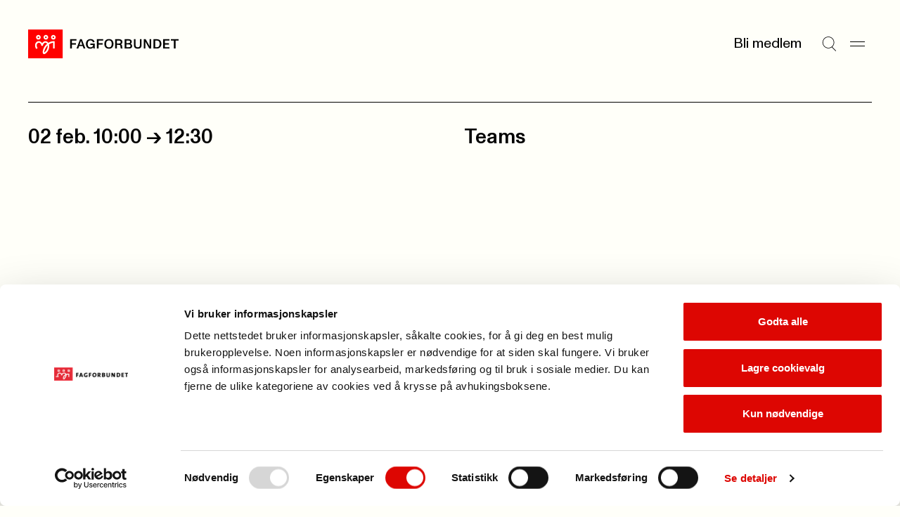

--- FILE ---
content_type: text/javascript
request_url: https://www.fagforbundet.no/dist/js/main.js?v=71c433a3dd80c4814191
body_size: 2503
content:
/*! For license information please see main.js.LICENSE.txt */
"use strict";(self.webpackChunkfagforbundet_epi_frontend=self.webpackChunkfagforbundet_epi_frontend||[]).push([[792],{6983:(e,t,n)=>{var o=n(1456),r=n(3294);const i=new(function(){return(0,r.A)(function e(){(0,o.A)(this,e)},[{key:"mount",value:function(){var e=document.querySelector(".table-of-contents");if(e){var t=e.parentElement;if(!t)throw new Error("Missing TOC container element.");var n=function(){window.innerWidth<=980?t.getBoundingClientRect().top<=8?e.classList.add("table-of-contents--fixed"):e.classList.remove("table-of-contents--fixed"):e.classList.remove("table-of-contents--fixed")};window.addEventListener("scroll",n),window.addEventListener("resize",n),n()}}}])}());var u=function(){return(0,r.A)(function e(t){var n=this;(0,o.A)(this,e),t.querySelectorAll("details").forEach(function(e){var t=e.querySelector("summary"),o=e.querySelector("article");new MutationObserver(function(){n.toggleAccordion(e,t,o)}).observe(e,{attributes:!0,attributeFilter:["open"]})})},[{key:"toggleAccordion",value:function(e,t,n){t&&(t.setAttribute("aria-expanded",e.hasAttribute("open")),n.setAttribute("aria-hidden",!e.hasAttribute("open")))}}])}();var a=n(9210),c=n(5082);function l(){var e,t,n="function"==typeof Symbol?Symbol:{},o=n.iterator||"@@iterator",r=n.toStringTag||"@@toStringTag";function i(n,o,r,i){var c=o&&o.prototype instanceof a?o:a,l=Object.create(c.prototype);return s(l,"_invoke",function(n,o,r){var i,a,c,l=0,s=r||[],f=!1,d={p:0,n:0,v:e,a:v,f:v.bind(e,4),d:function(t,n){return i=t,a=0,c=e,d.n=n,u}};function v(n,o){for(a=n,c=o,t=0;!f&&l&&!r&&t<s.length;t++){var r,i=s[t],v=d.p,y=i[2];n>3?(r=y===o)&&(c=i[(a=i[4])?5:(a=3,3)],i[4]=i[5]=e):i[0]<=v&&((r=n<2&&v<i[1])?(a=0,d.v=o,d.n=i[1]):v<y&&(r=n<3||i[0]>o||o>y)&&(i[4]=n,i[5]=o,d.n=y,a=0))}if(r||n>1)return u;throw f=!0,o}return function(r,s,y){if(l>1)throw TypeError("Generator is already running");for(f&&1===s&&v(s,y),a=s,c=y;(t=a<2?e:c)||!f;){i||(a?a<3?(a>1&&(d.n=-1),v(a,c)):d.n=c:d.v=c);try{if(l=2,i){if(a||(r="next"),t=i[r]){if(!(t=t.call(i,c)))throw TypeError("iterator result is not an object");if(!t.done)return t;c=t.value,a<2&&(a=0)}else 1===a&&(t=i.return)&&t.call(i),a<2&&(c=TypeError("The iterator does not provide a '"+r+"' method"),a=1);i=e}else if((t=(f=d.n<0)?c:n.call(o,d))!==u)break}catch(t){i=e,a=1,c=t}finally{l=1}}return{value:t,done:f}}}(n,r,i),!0),l}var u={};function a(){}function c(){}function f(){}t=Object.getPrototypeOf;var d=[][o]?t(t([][o]())):(s(t={},o,function(){return this}),t),v=f.prototype=a.prototype=Object.create(d);function y(e){return Object.setPrototypeOf?Object.setPrototypeOf(e,f):(e.__proto__=f,s(e,r,"GeneratorFunction")),e.prototype=Object.create(v),e}return c.prototype=f,s(v,"constructor",f),s(f,"constructor",c),c.displayName="GeneratorFunction",s(f,r,"GeneratorFunction"),s(v),s(v,r,"Generator"),s(v,o,function(){return this}),s(v,"toString",function(){return"[object Generator]"}),(l=function(){return{w:i,m:y}})()}function s(e,t,n,o){var r=Object.defineProperty;try{r({},"",{})}catch(e){r=0}s=function(e,t,n,o){function i(t,n){s(e,t,function(e){return this._invoke(t,n,e)})}t?r?r(e,t,{value:n,enumerable:!o,configurable:!o,writable:!o}):e[t]=n:(i("next",0),i("throw",1),i("return",2))},s(e,t,n,o)}const f=new(function(){return(0,r.A)(function e(){var t=this;(0,o.A)(this,e),(0,c.A)(this,"mount",function(){window.streamPlayer=t}),(0,c.A)(this,"setupCustomPlayButton",function(e){var t=document.getElementById(e),n=document.querySelector(".recordings-page__watch-live-button");n?n&&t&&(t.addEventListener("play",function(){t.setAttribute("controls",""),n.style.display="none"}),t.addEventListener("pause",function(){n.style.display="flex"}),n.addEventListener("click",function(){t.play()})):console.warn("No custom play button found.")}),(0,c.A)(this,"startStream",function(){var e=(0,a.A)(l().m(function e(o,r){var i,u,a,c,s,f,d,v,y,h,p,m;return l().w(function(e){for(;;)switch(e.p=e.n){case 0:if(u=r.streamSource,a=r.isLive,c=document.getElementById(o)){e.n=1;break}return console.warn("No video element found, exiting."),e.a(2);case 1:if(s=u||(null==c||null===(i=c.querySelector("source"))||void 0===i?void 0:i.getAttribute("src"))){e.n=2;break}throw new Error("Could not find a <source> element within the <video> element.");case 2:return t.setupCustomPlayButton(o),e.p=3,e.n=4,n.e(96).then(n.bind(n,7607));case 4:if(f=e.v,!(d=f.default).isSupported()){e.n=5;break}(v=new d(t.hlsConfig({isLive:a}))).loadSource(s),v.attachMedia(c),e.n=6;break;case 5:throw new Error("HLS is not supported in this browser");case 6:e.n=8;break;case 7:e.p=7,e.v,console.error("Failed to load HLS.js:"),console.log("Using iframe backup solution"),y=document.getElementById("video-feed-container"),null==(h=y.querySelector("video"))||h.remove(),null==(p=null==y?void 0:y.querySelector("button"))||p.remove(),(m=y.querySelector("#stream-iframe-container"))&&(m.style.display="block");case 8:return e.a(2)}},e,null,[[3,7]])}));return function(t,n){return e.apply(this,arguments)}}())},[{key:"hlsConfig",value:function(e){return e.isLive?{liveSyncDurationCount:3,liveMaxLatencyDurationCount:10,liveDurationInfinity:!0,enableWorker:!0,lowLatencyMode:!0}:{}}}])}());var d=function(){return(0,r.A)(function e(t){(0,o.A)(this,e),(0,c.A)(this,"dialog",void 0),this.dialog=t,this.init()},[{key:"init",value:function(){var e=this;this.dialog.addEventListener("toggle",function(){if(e.dialog.open)e.trapFocus();else{e.releaseFocus();var t=e.dialog.firstElementChild;null==t||t.focus()}})}},{key:"trapFocus",value:function(){var e=this,t=this.dialog.querySelectorAll("a, button"),n=t[0],o=t[t.length-1];null==n||n.focus(),this.keyHandler=function(t){"Tab"===t.key?t.shiftKey&&document.activeElement===n?(t.preventDefault(),o.focus()):t.shiftKey||document.activeElement!==o||(t.preventDefault(),n.focus()):"Escape"===t.key&&(t.preventDefault(),e.dialog.removeAttribute("open"))},document.addEventListener("keydown",this.keyHandler)}},{key:"releaseFocus",value:function(){this.keyHandler&&(document.removeEventListener("keydown",this.keyHandler),this.keyHandler=null)}}])}();const v=new(function(){return(0,r.A)(function e(){(0,o.A)(this,e),this.dialog=document.getElementById("my_page_dialog")},[{key:"mount",value:function(){this.init()}},{key:"init",value:function(){this.dialog&&(this.focustrapper=new d(this.dialog))}}])}());const y=new(function(){return(0,r.A)(function e(){(0,o.A)(this,e),this.dialog=document.getElementById("share_clip_dialog")},[{key:"mount",value:function(){this.dialog&&this.init()}},{key:"init",value:function(){this.focusTrapper=new d(this.dialog)}}])}());!function(e,t){for(var n=document.getElementsByClassName(e),o=n.length-1;o>=0;o-=1)new t(n[o],e)}("accordion-list",u),i.mount(),v.mount(),y.mount(),f.mount()},7125:()=>{}},e=>{var t=t=>e(e.s=t);e.O(0,[96],()=>(t(6983),t(7125)));e.O()}]);